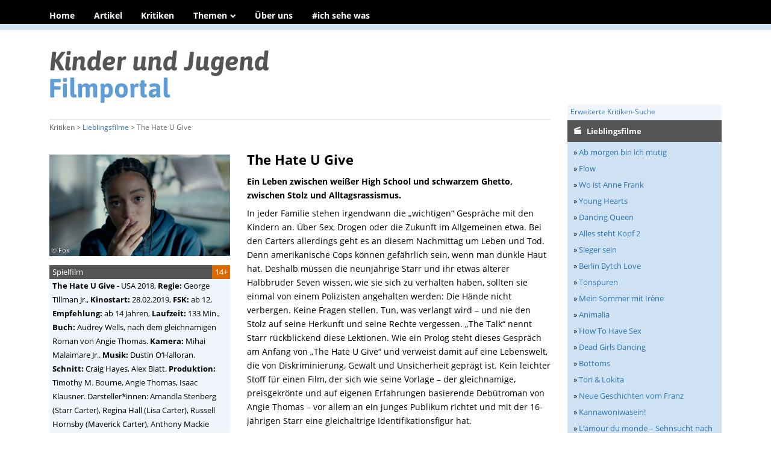

--- FILE ---
content_type: text/html; charset=UTF-8
request_url: https://www.kinder-jugend-filmportal.de/filmkritik.html?filmid=67&a=l
body_size: 11678
content:
<!DOCTYPE html>
<html lang="de">
<head>

      <meta charset="UTF-8">
    <title>Filmkritik - Kinder- und Jugendfilmportal</title>
    <base href="https://www.kinder-jugend-filmportal.de/">

          <meta name="robots" content="index,follow">
      <meta name="description" content="">
      <meta name="generator" content="Contao Open Source CMS">
    
    
            <link rel="stylesheet" href="files/themes/kijupo/css/kijupo.css?v=7f7b264e"><link rel="stylesheet" href="files/themes/kijupo/js/jquery.fancybox.min.css?v=4d6e31ee">        <script src="assets/jquery/js/jquery.min.js?v=2e868dd8"></script><meta name="viewport" content="width=device-width, initial-scale=1.0">
<link rel="stylesheet" href="/files/themes/kijupo/css/print.css" type="text/css" 
media="print" />
<link rel="start" href="https://www.kiju-portal.de/" title="Startseite" />
<link rel="copyright" href="/impressum.html" title="Herausgeber" />
<link rel="apple-touch-icon" href="/files/themes/kijupo/img/apple-touch-icon.png">
<link rel="shortcut icon" type="image/x-icon" href="/files/themes/kijupo/img/favicon.ico">
<link rel="icon" type="image/vnd.microsoft.icon" href="/files/themes/kijupo/img/favicon.ico">
<meta property="og:url" content="https://www.kinder-jugend-filmportal.de/" />
<meta property="og:title" content="Kinder- und Jugendfilmportal" />
<meta property="og:description" content="Filmkritiken über Kinder- und Jugendfilme. Fachforum für Filmkultur, Filmbildung, Filmvertrieb und aktuelle Debatten in der Sparte Kinder- und Jugendfilm." />
<meta property="og:type" content="website" />
<meta property="og:image" content="/files/themes/kijupo/img/og1200.jpg" />
<meta property="og:locale" content="de_de" />
  
</head>
<body id="top" class="kritik">

      
    <div id="wrapper">

                        <header id="header">
            <div class="inside">
              
<div id="auswahlmenu"><a href="/suche.html" onclick="zeigeM(); return false;"><span class="icon">|</span> Navigation</a></div>
<!-- indexer::stop -->
<nav class="mod_navigation block" id="hnavi">

  
  <a href="filmkritik.html?filmid=67&amp;a=l#skipNavigation2" class="invisible">Navigation überspringen</a>

  
<ul class="level_1">
<li class="home first">
  <a href="" title="Home" class="home first">
Home</a>
  </li>
<li>
  <a href="artikel.html" title="Artikel">
Artikel</a>
  </li>
<li class="trail kaesten jahrbuttons">
  <a href="kritiken.html" title="Kritiken" class="trail kaesten jahrbuttons">
Kritiken</a>
  </li>
<li class="submenu">
  <span class="submenu">Themen</span>
  
<ul class="level_2">
<li class="dossier first">
  <a href="thema-gender-und-lieben.html" title="Thema: Gender &amp; Lieben" class="dossier first">
Gender & Lieben</a>
  </li>
<li class="dossier last">
  <a href="thema-migration.html" title="Thema: Migration" class="dossier last">
Migration</a>
  </li>

</ul>
</li>
<li class="last">
  <a href="ueberuns.html" title="Über das Kinder- und Jugend-Filmportal" class="last">
Über uns</a>
  </li>

<li class="last">
  <a href="ich-sehe-was.html" title="#ich sehe was" class="last">
#ich sehe was</a>
  </li>
</ul>

  <span id="skipNavigation2" class="invisible"></span>

</nav>
<!-- indexer::continue -->
            </div>
          </header>
              
      
              <div id="container">

                      <main id="main">
              <div class="inside">
                
<div id="Logo">
<a href="/"><img src="/files/themes/kijupo/img/logo.png" width="366" height="90"></a>
</div>
<div id="suchspalte">
<div id="jahre">
<div id="jahrelabel">Altersempfehlungen</div>
<a href="/suchergebnis.html?a=j3" class="a3">3-5 Jahre</a><a href="/suchergebnis.html?a=j6" class="a6">6-9 Jahre</a><a href="/suchergebnis.html?a=j10" class="a10">10-13 Jahre</a><a href="/suchergebnis.html?a=j14" class="a14">14-18 Jahre</a>
</div>
<div id="suchfeld">
<form action="suche.html" method="get">
    <label for="ctrl_keywords_18" class="invisible">Suchbegriffe</label>
    <input type="search" name="keywords" id="ctrl_keywords_18" class="text" value="" placeholder="Suche →">
    <input type="image" id="ctrl_submit_18" class="invisible submit" value="Suchen" src="/files/themes/kijupo/img/lupe.png" alt="Suchen" width="16" height="16">
</form></div>
<div id="erwsuchelabel">
<a href="/erweiterte-suche.html" style="margin-left: 5px;">Erweiterte Kritiken-Suche</a>
</div>

<div id="katlabel"><a href="/aktuell-im-kino.html" style="margin-left: 5px;">Kino</a> | 
<a href="/heimkinopremieren.html">Stream</a> | 
<a href="/serien.html">Serie</a> | 
<a href="/festivalentdeckungen.html">Festival</a></div>
</div>
<div id="bread">Kritiken &gt; <a href="/filmkritik.html">Filmkritik</a></div>



  <div class="mod_article block" id="article-50">
    
          

<div id="breadkrit">Kritiken &gt; <a href="/lieblingsfilme.html">Lieblingsfilme</a> &gt; The Hate U Give</div>

<div id="kwrap" itemscope itemtype ="http://schema.org/Movie">
<div id="k1">

<div class="ce_text first block">
<h1 itemprop="name">The Hate U Give</h1>
<p><strong>Ein Leben zwischen weißer High School und schwarzem Ghetto, zwischen Stolz und Alltagsrassismus.</strong></p>
<p>In jeder Familie stehen irgendwann die &bdquo;wichtigen&ldquo; Gespr&auml;che mit den Kindern an. &Uuml;ber Sex, Drogen oder die Zukunft im Allgemeinen etwa. Bei den Carters allerdings geht es an diesem Nachmittag um Leben und Tod. Denn amerikanische Cops k&ouml;nnen gef&auml;hrlich sein, wenn man dunkle Haut hat. Deshalb m&uuml;ssen die neunj&auml;hrige Starr und ihr etwas &auml;lterer Halbbruder Seven wissen, wie sie sich zu verhalten haben, sollten sie einmal von einem Polizisten angehalten werden: Die H&auml;nde nicht verbergen. Keine Fragen stellen. Tun, was verlangt wird &ndash; und nie den Stolz auf seine Herkunft und seine Rechte vergessen. &bdquo;The Talk&ldquo; nennt Starr r&uuml;ckblickend diese Lektionen. Wie ein Prolog steht dieses Gespr&auml;ch am Anfang von &bdquo;The Hate U Give&ldquo; und verweist damit auf eine Lebenswelt, die von Diskriminierung, Gewalt und Unsicherheit gepr&auml;gt ist. Kein leichter Stoff f&uuml;r einen Film, der sich wie seine Vorlage &ndash; der gleichnamige, preisgekr&ouml;nte und auf eigenen Erfahrungen basierende Deb&uuml;troman von Angie Thomas &ndash; vor allem an ein junges Publikum richtet und mit der 16-j&auml;hrigen Starr eine gleichaltrige Identifikationsfigur hat.</p>
<p>Starr lebt mit ihrer Familie in Garden Heights, einem (fiktiven) Stadtteil mit hohem afroamerikanischen Bev&ouml;lkerungsanteil. Hier hat die Gang &bdquo;King&rsquo;s Lords&ldquo; das Sagen, leben viele an der Armutsgrenze und fallen immer mal wieder Sch&uuml;sse. Aber hier sind auch Starrs Eltern geboren, lebt die beste Freundin um die Ecke und betreibt Vater Maverick einen kleinen Lebensmittelladen. Das Viertel ist Starrs Heimat und die Kamera l&auml;sst daran keinen Zweifel, wenn sie zu wummerndem Hip-Hop durch die sonnendurchfluteten und mit Leben gef&uuml;llten Stra&szlig;en schwenkt und gleitet. Zur &ouml;rtlichen High School geht man allerdings nur, um &bdquo;high, verpr&uuml;gelt oder schwanger&ldquo; zu werden, wie Starr lakonisch aus dem Off erkl&auml;rt. Deshalb besuchen sie und Seven f&uuml;r viel Geld eine vornehme, &uuml;berwiegend wei&szlig;e Privatschule am anderen Ende der Stadt. Starr f&uuml;hrt ein Doppelleben: In Garden Heights ist sie das M&auml;dchen in Hoodie und Jordans, das auf 2Pac steht, w&auml;hrend sie an ihrer schnieken Schule Williamson Prep. mit ihren wei&szlig;en Instagram-Prinzessinnen-Freundinnen &uuml;ber Taylor Swift redet und um ihren charmanten Freund beneidet wird. Peinlich ist sie darauf bedacht, beide Welten getrennt zu halten, will weder zuhause als &bdquo;zu wei&szlig;&ldquo; gelten noch in der Schule als &bdquo;Ghetto Girl&ldquo;, sp&uuml;rt aber zugleich, dass sie nirgendwo richtig dazugeh&ouml;rt.</p>
<p>Das alles ist zun&auml;chst mit der Leichtigkeit einer High-School-Kom&ouml;die erz&auml;hlt, auch wenn unterschwellig deutlich wird, wie tief Vorurteile sitzen, wie zweigeteilt diese Gesellschaft ist und wie viel das Pendeln Starr abverlangt &ndash; doch das kann noch weggelacht werden. Alles &auml;ndert sich radikal, als Starr erleben muss, wie ihr Kindheitsfreund Khalil bei einer Kontrolle von einem wei&szlig;en Polizisten erschossen wird. Als Zuschauer ist man ebenso ersch&uuml;ttert wie das M&auml;dchen, das gerade noch ausgelassen mit dem Jungen geflirtet hat. Als einzige Zeugin steht Starr bald unter enormem Druck, weil die Polizei, ihre Mutter, der lokale Gangsterboss King, f&uuml;r den Khalil Drogen verkauft hat, und die schwarze B&uuml;rgerrechtsbewegung allesamt etwas von ihr erwarten. Starr selbst will unbehelligt ihr bisheriges Leben weiterleben. Niemand an ihrer Schule soll wissen, dass sie mit dem Tod von Khlalil, der schnell f&uuml;r Schlagzeilen sorgt, in Verbindung steht. Doch wie? Die unmittelbare Konfrontation mit der Gewalt, die Erfahrung der Rechtlosigkeit &ouml;ffnen der jungen Frau, die beh&uuml;tet in einer intakten Familie aufw&auml;chst, die Augen f&uuml;r eine Gesellschaft, in der institutioneller Rassismus immer noch tief verankert ist. Der zeigt sich nicht nur im gewaltsamen Tod eines Teenagers, sondern auch in schlechten Bildungsm&ouml;glichkeiten, Armut oder der Tatsache, dass ein Junge wie Khalil glaubt, nur als Drogendealer eine Chance zu haben. Hass und Gewalt vererben sich weiter &ndash; daf&uuml;r steht THUG LIFE (&bdquo;The Hate U Give Little Infants Fucks Everybody&ldquo;), ein Begriff, den der Hip-Hop-Musiker Tupac Shakur gepr&auml;gt hat und der sich auch im englischen Buch- und Filmtitel widerspiegelt.</p>
<p>Im Gegensatz zu &bdquo;Fruitvale Station&ldquo; (Ryan Coogler, 2013), der die Erschie&szlig;ung des 22-j&auml;hrigen Afroamerikaners Oscar Grant am Neujahrsmorgen 2009 nachzeichnet und dessen Schicksal die Autorin Angie Thomas zu ihrem Buch bewegt hat, geht es in &bdquo;The Hate U Give&ldquo; um die weitreichenden Folgen von Polizeigewalt. Der Film analysiert nicht die Ursachen, sondern beschreibt einen Ist-Zustand, und zwar aus der Perspektive einer Heranwachsenden, deren Blick auf die Gesellschaft sich durch die Gewalttat ver&auml;ndert und die eine eigene Haltung finden muss: Soll sie wegschauen oder aufbegehren? Zuweilen didaktisch prallen im Film unterschiedliche Positionen aufeinander, macht sich Starrs Onkel, der selbst Polizist ist, f&uuml;r die Positionen seiner Kolleg*innen stark, wird aufgezeigt, dass Vater Maverick Vorbehalte gegen&uuml;ber dem wei&szlig;en Freund seiner Tochter hat, wird die Gewalt auch innerhalb der schwarzen Community angeprangert und bekommt eine &bdquo;Black Lives Matter&ldquo;-Demo, die Starrs wei&szlig;e Mitsch&uuml;ler*innen organisiert haben, einen schalen Beigeschmack. Nat&uuml;rlich ist &bdquo;The Hate U Give&ldquo; die Geschichte einer Heldin, die &uuml;ber sich hinausw&auml;chst, und auch das Ende mag arg vers&ouml;hnlich sein, kommt der Zielgruppe aber sicher entgegen. &bdquo;The Hate U Give&ldquo; ist aber auch eine Geschichte von Rassismus und Diskriminierung und kann gar nicht oft genug erz&auml;hlt werden. &bdquo;Same story, different name&ldquo; &ndash; was eine B&uuml;rgerrechtsaktivistin im Film einmal sagt, ist leider immer noch traurige Realit&auml;t.</p>
<p><em>Kirsten Taylor</em></p>
<p>&nbsp;</p></div>
</div>
<div id="k2">
<div id="startbild" style="background: url(/filmbilder/th/368.jpg) no-repeat; background-size: cover; background-position: center center;" alt="The Hate U Give">
<a href="/filmbilder/368.jpg" data-fancybox="stills" title="The Hate U Give - Film-Still" class=""></a>
<div id="startbildquelle">© Fox</div></div>

<div id="credits" >
<div id="creditstop" >
<div class="valter a14">14+</div>
Spielfilm</div>
<p><strong>The Hate U Give</strong> - <span itemprop="countryOfOrigin">USA</span> 2018, <strong>Regie:</strong> <span itemprop="director">George Tillman Jr.</span>, <strong>Kinostart:</strong> 28.02.2019, <strong>FSK:</strong> ab 12, <strong>Empfehlung:</strong> ab 14 Jahren, <strong>Laufzeit:</strong> 133 Min., <strong>Buch:</strong> Audrey Wells, nach dem gleichnamigen Roman von Angie Thomas. <strong>Kamera:</strong> Mihai Malaimare Jr.. <strong>Musik:</strong> Dustin O‘Halloran. <strong>Schnitt:</strong> Craig Hayes, Alex Blatt. <strong>Produktion:</strong> Timothy M. Bourne, Angie Thomas, Isaac Klausner. Darsteller*innen: Amandla Stenberg (Starr Carter), Regina Hall (Lisa Carter), Russell Hornsby (Maverick Carter), Anthony Mackie (King), Algee Smith (Khalil) u. a.</p>
</div>

        
<a href="/filmbilder/369.jpg" data-fancybox="stills" title="The Hate U Give - Film-Still" class=""><img class="th" src="/filmbilder/th/369.jpg"  alt="The Hate U Give - " itemprop="image"></a>
        
<a href="/filmbilder/370.jpg" data-fancybox="stills" title="The Hate U Give - Film-Still" class=""><img class="th" src="/filmbilder/th/370.jpg" style="margin-right: 0;" alt="The Hate U Give - " itemprop="image"></a>
        
<a href="/filmbilder/371.jpg" data-fancybox="stills" title="The Hate U Give - Film-Still" class=""><img class="th" src="/filmbilder/th/371.jpg"  alt="The Hate U Give - " itemprop="image"></a>
        
<a href="/filmbilder/372.jpg" data-fancybox="stills" title="The Hate U Give - Film-Still" class=""><img class="th" src="/filmbilder/th/372.jpg" style="margin-right: 0;" alt="The Hate U Give - " itemprop="image"></a>
        
<a href="/filmbilder/373.jpg" data-fancybox="stills" title="The Hate U Give - Film-Still" class=""><img class="th" src="/filmbilder/th/373.jpg"  alt="The Hate U Give - " itemprop="image"></a>
        
<a href="/filmbilder/374.jpg" data-fancybox="stills" title="The Hate U Give - Film-Still" class=""><img class="th" src="/filmbilder/th/374.jpg" style="margin-right: 0;" alt="The Hate U Give - " itemprop="image"></a>
        
<a href="/filmbilder/375.jpg" data-fancybox="stills" title="The Hate U Give - Film-Still" class=""><img class="th" src="/filmbilder/th/375.jpg"  alt="The Hate U Give - " itemprop="image"></a>
        
<a href="/filmbilder/376.jpg" data-fancybox="stills" title="The Hate U Give - Film-Still" class=""><img class="th" src="/filmbilder/th/376.jpg" style="margin-right: 0;" alt="The Hate U Give - " itemprop="image"></a>


</div>
<div id="k3">
<!-- <p style="font-size:0.8em;"><a href="/erweiterte-suche.html">Erweiterte Suche</a></p> -->


<h3>Lieblingsfilme</h3><p>» <a href="/filmkritik.html?filmid=541&amp;a=l" >Ab morgen bin ich mutig</a></p><p>» <a href="/filmkritik.html?filmid=493&amp;a=l" >Flow</a></p><p>» <a href="/filmkritik.html?filmid=343&amp;a=l" >Wo ist Anne Frank</a></p><p>» <a href="/filmkritik.html?filmid=389&amp;a=l" >Young Hearts</a></p><p>» <a href="/filmkritik.html?filmid=442&amp;a=l" >Dancing Queen</a></p><p>» <a href="/filmkritik.html?filmid=434&amp;a=l" >Alles steht Kopf 2</a></p><p>» <a href="/filmkritik.html?filmid=429&amp;a=l" >Sieger sein</a></p><p>» <a href="/filmkritik.html?filmid=390&amp;a=l" >Berlin Bytch Love</a></p><p>» <a href="/filmkritik.html?filmid=391&amp;a=l" >Tonspuren</a></p><p>» <a href="/filmkritik.html?filmid=396&amp;a=l" >Mein Sommer mit Irène</a></p><p>» <a href="/filmkritik.html?filmid=386&amp;a=l" >Animalia</a></p><p>» <a href="/filmkritik.html?filmid=378&amp;a=l" >How To Have Sex</a></p><p>» <a href="/filmkritik.html?filmid=377&amp;a=l" >Dead Girls Dancing</a></p><p>» <a href="/filmkritik.html?filmid=393&amp;a=l" >Bottoms</a></p><p>» <a href="/filmkritik.html?filmid=370&amp;a=l" >Tori & Lokita</a></p><p>» <a href="/filmkritik.html?filmid=367&amp;a=l" >Neue Geschichten vom Franz</a></p><p>» <a href="/filmkritik.html?filmid=366&amp;a=l" >Kannawoniwasein!</a></p><p>» <a href="/filmkritik.html?filmid=362&amp;a=l" >L‘amour du monde – Sehnsucht nach der Welt</a></p><p>» <a href="/filmkritik.html?filmid=365&amp;a=l" >Deep Sea</a></p><p>» <a href="/filmkritik.html?filmid=361&amp;a=l" >Water Lilies</a></p><p>» <a href="/filmkritik.html?filmid=360&amp;a=l" >Ernest & Célestine: Die Reise ins Land der Musik</a></p><p>» <a href="/filmkritik.html?filmid=271&amp;a=l" >Eva & Adam</a></p><p>» <a href="/filmkritik.html?filmid=358&amp;a=l" >Besties</a></p><p>» <a href="/filmkritik.html?filmid=348&amp;a=l" >20.000 Arten von Bienen</a></p><p>» <a href="/filmkritik.html?filmid=357&amp;a=l" >Spider-Man: Across the Spider-Verse</a></p><p>» <a href="/filmkritik.html?filmid=296&amp;a=l" >Oink</a></p><p>» <a href="/filmkritik.html?filmid=313&amp;a=l" >One in a Million</a></p><p>» <a href="/filmkritik.html?filmid=356&amp;a=l" >Suzume</a></p><p>» <a href="/filmkritik.html?filmid=351&amp;a=l" >Neneh Superstar</a></p><p>» <a href="/filmkritik.html?filmid=326&amp;a=l" >The Ordinaries</a></p><p>» <a href="/filmkritik.html?filmid=350&amp;a=l" >Sonne und Beton</a></p><p>» <a href="/filmkritik.html?filmid=346&amp;a=l" >Die Fabelmans</a></p><p>» <a href="/filmkritik.html?filmid=355&amp;a=l" >Dieser eine Sommer</a></p><p>» <a href="/filmkritik.html?filmid=344&amp;a=l" >Kalle Kosmonaut</a></p><p>» <a href="/filmkritik.html?filmid=342&amp;a=l" >Close</a></p><p>» <a href="/filmkritik.html?filmid=341&amp;a=l" >So damn easy going</a></p><p>» <a href="/filmkritik.html?filmid=330&amp;a=l" >Guillermo del Toros Pinocchio</a></p><p>» <a href="/filmkritik.html?filmid=333&amp;a=l" >Der Räuber Hotzenplotz</a></p><p>» <a href="/filmkritik.html?filmid=332&amp;a=l" >Goodbye, Don Glees!</a></p><p>» <a href="/filmkritik.html?filmid=331&amp;a=l" >Im Himmel ist auch Platz für Mäuse</a></p><p>» <a href="/filmkritik.html?filmid=337&amp;a=l" >Zeiten des Umbruchs</a></p><p>» <a href="/filmkritik.html?filmid=335&amp;a=l" >Der Drache meines Vaters</a></p><p>» <a href="/filmkritik.html?filmid=323&amp;a=l" >Beautiful Beings</a></p><p>» <a href="/filmkritik.html?filmid=232&amp;a=l" >Nachtwald</a></p><p>» <a href="/filmkritik.html?filmid=314&amp;a=l" >Girl Gang</a></p><p>» <a href="/filmkritik.html?filmid=319&amp;a=l" >Die Mucklas … und wie sie zu Pettersson und Findus kamen</a></p><p>» <a href="/filmkritik.html?filmid=318&amp;a=l" >Die Schule der magischen Tiere 2</a></p><p>» <a href="/filmkritik.html?filmid=340&amp;a=l" >Märzengrund</a></p><p>» <a href="/filmkritik.html?filmid=317&amp;a=l" >Mein Lotta-Leben – Alles Tschaka mit Alpaka</a></p><p>» <a href="/filmkritik.html?filmid=315&amp;a=l" >Sing a Bit of Harmony</a></p><p>» <a href="/filmkritik.html?filmid=306&amp;a=l" >Belle</a></p><p>» <a href="/filmkritik.html?filmid=304&amp;a=l" >Martin und das Geheimnis des Waldes</a></p><p>» <a href="/filmkritik.html?filmid=412&amp;a=l" >Nico</a></p><p>» <a href="/filmkritik.html?filmid=266&amp;a=l" >Sun Children</a></p><p>» <a href="/filmkritik.html?filmid=303&amp;a=l" >Die Odyssee</a></p><p>» <a href="/filmkritik.html?filmid=301&amp;a=l" >Geschichten vom Franz</a></p><p>» <a href="/filmkritik.html?filmid=263&amp;a=l" >Warum ich euch nicht in die Augen schauen kann</a></p><p>» <a href="/filmkritik.html?filmid=320&amp;a=l" >Mein Vater, die Wurst</a></p><p>» <a href="/filmkritik.html?filmid=217&amp;a=l" >Petite Maman - Als wir Kinder waren</a></p><p>» <a href="/filmkritik.html?filmid=300&amp;a=l" >Rot</a></p><p>» <a href="/filmkritik.html?filmid=292&amp;a=l" >Der Pfad</a></p><p>» <a href="/filmkritik.html?filmid=285&amp;a=l" >Träume sind wie wilde Tiger</a></p><p>» <a href="/filmkritik.html?filmid=290&amp;a=l" >Sami, Joe und ich</a></p><p>» <a href="/filmkritik.html?filmid=283&amp;a=l" >Sing – Die Show deines Lebens</a></p><p>» <a href="/filmkritik.html?filmid=286&amp;a=l" >Hilda und der Bergkönig</a></p><p>» <a href="/filmkritik.html?filmid=281&amp;a=l" >Shaun das Schaf: Es ist ein Schaf entsprungen</a></p><p>» <a href="/filmkritik.html?filmid=280&amp;a=l" >Klaus</a></p><p>» <a href="/filmkritik.html?filmid=279&amp;a=l" >Das große Abenteuer des kleinen Vampir</a></p><p>» <a href="/filmkritik.html?filmid=277&amp;a=l" >Lauras Stern</a></p><p>» <a href="/filmkritik.html?filmid=273&amp;a=l" >Weihnachten im Zaubereulenwald</a></p><p>» <a href="/filmkritik.html?filmid=272&amp;a=l" >Lene und die Geister des Waldes</a></p><p>» <a href="/filmkritik.html?filmid=278&amp;a=l" >Jackie & Oopjen - Kunstdetektivinnen</a></p><p>» <a href="/filmkritik.html?filmid=270&amp;a=l" >Ein Junge namens Weihnacht</a></p><p>» <a href="/filmkritik.html?filmid=269&amp;a=l" >Elise und das vergessene Weihnachtsfest</a></p><p>» <a href="/filmkritik.html?filmid=190&amp;a=l" >Platzspitzbaby – Meine Mutter, ihre Drogen und ich</a></p><p>» <a href="/filmkritik.html?filmid=253&amp;a=l" >Die fabelhafte Reise der Marona</a></p><p>» <a href="/filmkritik.html?filmid=251&amp;a=l" >Youth Unstoppable – Der Aufstieg der globalen Jugend-Klimabewegung</a></p><p>» <a href="/filmkritik.html?filmid=250&amp;a=l" >Dear Future Children</a></p><p>» <a href="/filmkritik.html?filmid=248&amp;a=l" >Madison – Ungebremste Girlpower</a></p><p>» <a href="/filmkritik.html?filmid=249&amp;a=l" >Je suis Karl</a></p><p>» <a href="/filmkritik.html?filmid=255&amp;a=l" >Bori</a></p><p>» <a href="/filmkritik.html?filmid=247&amp;a=l" >Ein nasser Hund</a></p><p>» <a href="/filmkritik.html?filmid=246&amp;a=l" >Herr Bachmann und seine Klasse</a></p><p>» <a href="/filmkritik.html?filmid=240&amp;a=l" >Räuberhände</a></p><p>» <a href="/filmkritik.html?filmid=243&amp;a=l" >Ein bisschen bleiben wir noch</a></p><p>» <a href="/filmkritik.html?filmid=241&amp;a=l" >Tito und die Vögel</a></p><p>» <a href="/filmkritik.html?filmid=242&amp;a=l" >Psychobitch</a></p><p>» <a href="/filmkritik.html?filmid=239&amp;a=l" >CODA</a></p><p>» <a href="/filmkritik.html?filmid=84&amp;a=l" >Mirai – Das Mädchen aus der Zukunft</a></p><p>» <a href="/filmkritik.html?filmid=127&amp;a=l" >Die Adern der Welt</a></p><p>» <a href="/filmkritik.html?filmid=37&amp;a=l" >Erdmännchen und Mondrakete</a></p><p>» <a href="/filmkritik.html?filmid=404&amp;a=l" >Freda</a></p><p>» <a href="/filmkritik.html?filmid=234&amp;a=l" >Morgen gehört uns</a></p><p>» <a href="/filmkritik.html?filmid=233&amp;a=l" >Sommer 85</a></p><p>» <a href="/filmkritik.html?filmid=235&amp;a=l" >Catweazle</a></p><p>» <a href="/filmkritik.html?filmid=231&amp;a=l" >Frühling in Paris</a></p><p>» <a href="/filmkritik.html?filmid=212&amp;a=l" >Raya und der letzte Drache</a></p><p>» <a href="/filmkritik.html?filmid=203&amp;a=l" >Yes, God, Yes – Böse Mädchen beichten nicht</a></p><p>» <a href="/filmkritik.html?filmid=202&amp;a=l" >Soul</a></p><p>» <a href="/filmkritik.html?filmid=198&amp;a=l" >Wolfwalkers</a></p><p>» <a href="/filmkritik.html?filmid=185&amp;a=l" >Glitzer & Staub</a></p><p>» <a href="/filmkritik.html?filmid=186&amp;a=l" >Wildherz – Auf der Reise zu mir selbst</a></p><p>» <a href="/filmkritik.html?filmid=183&amp;a=l" >Hexen hexen (2020)</a></p><p>» <a href="/filmkritik.html?filmid=184&amp;a=l" >Und morgen die ganze Welt</a></p><p>» <a href="/filmkritik.html?filmid=179&amp;a=l" >Yakari – Der Kinofilm</a></p><p>» <a href="/filmkritik.html?filmid=189&amp;a=l" >Lovecut</a></p><p>» <a href="/filmkritik.html?filmid=178&amp;a=l" >Zombi Child</a></p><p>» <a href="/filmkritik.html?filmid=182&amp;a=l" >Milla Meets Moses</a></p><p>» <a href="/filmkritik.html?filmid=174&amp;a=l" >Enola Holmes</a></p><p>» <a href="/filmkritik.html?filmid=173&amp;a=l" >Niemals Selten Manchmal Immer</a></p><p>» <a href="/filmkritik.html?filmid=169&amp;a=l" >Jim Knopf und die Wilde 13</a></p><p>» <a href="/filmkritik.html?filmid=171&amp;a=l" >Mignonnes</a></p><p>» <a href="/filmkritik.html?filmid=187&amp;a=l" >Futur Drei</a></p><p>» <a href="/filmkritik.html?filmid=188&amp;a=l" >Nackte Tiere</a></p><p>» <a href="/filmkritik.html?filmid=65&amp;a=l" >Meine wunderbar seltsame Woche mit Tess</a></p><p>» <a href="/filmkritik.html?filmid=141&amp;a=l" >Binti - es gibt mich!</a></p><p>» <a href="/filmkritik.html?filmid=168&amp;a=l" >Yalda</a></p><p>» <a href="/filmkritik.html?filmid=191&amp;a=l" >Felix</a></p><p>» <a href="/filmkritik.html?filmid=163&amp;a=l" >Kokon</a></p><p>» <a href="/filmkritik.html?filmid=162&amp;a=l" >Max und die Wilde 7</a></p><p>» <a href="/filmkritik.html?filmid=156&amp;a=l" >Into the Beat – Dein Herz tanzt</a></p><p>» <a href="/filmkritik.html?filmid=119&amp;a=l" >Sunburned</a></p><p>» <a href="/filmkritik.html?filmid=154&amp;a=l" >Meine Freundin Conni – Geheimnis um Kater Mau</a></p><p>» <a href="/filmkritik.html?filmid=117&amp;a=l" >Weathering With You – Das Mädchen, das die Sonne berührte</a></p><p>» <a href="/filmkritik.html?filmid=152&amp;a=l" >Nur die halbe Geschichte</a></p><p>» <a href="/filmkritik.html?filmid=149&amp;a=l" >Monos – Zwischen Himmel und Hölle</a></p><p>» <a href="/filmkritik.html?filmid=160&amp;a=l" >Away – Vom Finden des Glücks</a></p><p>» <a href="/filmkritik.html?filmid=132&amp;a=l" >Zu weit weg</a></p><p>» <a href="/filmkritik.html?filmid=130&amp;a=l" >Onward: Keine halben Sachen</a></p><p>» <a href="/filmkritik.html?filmid=122&amp;a=l" >Little Women</a></p><p>» <a href="/filmkritik.html?filmid=120&amp;a=l" >Romys Salon</a></p><p>» <a href="/filmkritik.html?filmid=116&amp;a=l" >Crescendo</a></p><p>» <a href="/filmkritik.html?filmid=109&amp;a=l" >Auerhaus</a></p><p>» <a href="/filmkritik.html?filmid=108&amp;a=l" >Die Götter von Molenbeek – Aatos und die Welt</a></p><p>» <a href="/filmkritik.html?filmid=106&amp;a=l" >Die Eiskönigin II</a></p><p>» <a href="/filmkritik.html?filmid=102&amp;a=l" >Zoros Solo</a></p><p>» <a href="/filmkritik.html?filmid=98&amp;a=l" >Das Geheimnis des grünen Hügels</a></p><p>» <a href="/filmkritik.html?filmid=99&amp;a=l" >Nevrland</a></p><p>» <a href="/filmkritik.html?filmid=95&amp;a=l" >Fritzi – Eine Wendewundergeschichte</a></p><p>» <a href="/filmkritik.html?filmid=73&amp;a=l" >Systemsprenger</a></p><p>» <a href="/filmkritik.html?filmid=94&amp;a=l" >Ein leichtes Mädchen</a></p><p>» <a href="/filmkritik.html?filmid=93&amp;a=l" >Mein Lotta-Leben – Alles Bingo mit Flamingo!</a></p><p>» <a href="/filmkritik.html?filmid=91&amp;a=l" >A Toy Story: Alles hört auf kein Kommando!</a></p><p>» <a href="/filmkritik.html?filmid=89&amp;a=l" >Die drei !!!</a></p><p>» <a href="/filmkritik.html?filmid=86&amp;a=l" >Don’t Give a Fox</a></p><p>» <a href="/filmkritik.html?filmid=87&amp;a=l" >Stranger Things 3</a></p><p>» <a href="/filmkritik.html?filmid=81&amp;a=l" >Roads</a></p><p>» <a href="/filmkritik.html?filmid=83&amp;a=l" >Mister Link</a></p><p>» <a href="/filmkritik.html?filmid=52&amp;a=l" >Die kleinen Hexenjäger</a></p><p>» <a href="/filmkritik.html?filmid=34&amp;a=l" >Supa Modo</a></p><p>» <a href="/filmkritik.html?filmid=75&amp;a=l" >mid90s</a></p><p>» <a href="/filmkritik.html?filmid=71&amp;a=l" >Unheimlich perfekte Freunde</a></p><p>» <a href="/filmkritik.html?filmid=70&amp;a=l" >Tito, der Professor und die Aliens</a></p><p>» <a href="/filmkritik.html?filmid=66&amp;a=l" >Kommissar Gordon und Buffy</a></p><p class='hier'>» <a href="/filmkritik.html?filmid=67&amp;a=l" >The Hate U Give</a></p><p>» <a href="/filmkritik.html?filmid=60&amp;a=l" >Ailos Reise</a></p><p>» <a href="/filmkritik.html?filmid=56&amp;a=l" >Drachenzähmen leicht gemacht 3: Die geheime Welt</a></p><p>» <a href="/filmkritik.html?filmid=48&amp;a=l" >Capernaum – Stadt der Hoffnung</a></p><p>» <a href="/filmkritik.html?filmid=53&amp;a=l" >Yuli</a></p><p>» <a href="/filmkritik.html?filmid=47&amp;a=l" >Checker Tobi und das Geheimnis unseres Planeten</a></p><p>» <a href="/filmkritik.html?filmid=40&amp;a=l" >Der Junge muss an die frische Luft</a></p><p>» <a href="/filmkritik.html?filmid=39&amp;a=l" >Hilda</a></p><p>» <a href="/filmkritik.html?filmid=63&amp;a=l" >Mary Poppins’ Rückkehr</a></p><p>» <a href="/filmkritik.html?filmid=35&amp;a=l" >Mellow Mud</a></p><p>» <a href="/filmkritik.html?filmid=31&amp;a=l" >Astrid</a></p><p>» <a href="/filmkritik.html?filmid=32&amp;a=l" >Sandstern</a></p><p>» <a href="/filmkritik.html?filmid=23&amp;a=l" >Schwimmen</a></p><p>» <a href="/filmkritik.html?filmid=24&amp;a=l" >Blue My Mind</a></p><p>» <a href="/filmkritik.html?filmid=20&amp;a=l" >Girl</a></p><p>» <a href="/filmkritik.html?filmid=17&amp;a=l" >Ava</a></p><p>» <a href="/filmkritik.html?filmid=14&amp;a=l" >Pettersson und Findus – Findus zieht um</a></p><p>» <a href="/filmkritik.html?filmid=6&amp;a=l" >Fannys Reise</a></p><p>» <a href="/filmkritik.html?filmid=13&amp;a=l" >I Kill Giants</a></p><p>» <a href="/filmkritik.html?filmid=4&amp;a=l" >Fridas Sommer</a></p><p>» <a href="/filmkritik.html?filmid=5&amp;a=l" >303</a></p><p>» <a href="/filmkritik.html?filmid=1&amp;a=l" >Love, Simon</a></p><p>» <a href="/filmkritik.html?filmid=3&amp;a=l" >Your Name</a></p><p>» <a href="/filmkritik.html?filmid=252&amp;a=l" >Nicht ohne uns!</a></p></div>
</div>

    
      </div>

              </div>
                          </main>
          
                                
                                
        </div>
      
      
                        <footer id="footer">
            <div class="inside">
              
<div id="footer1"><div class="innen">
  <p class="crecht">&copy; 2026 <a href="http://www.kjf.de" target="_blank">Deutsches Kinder- und Jugendfilmzentrum</a></p>
<p style="float:right; width:auto;"><strong><a href="/archiv.html" class="archier">Archiv</a>
<a href="/newsletter.html" class="newhier">Newsletter</a>
<a href="/kontakt.html" class="konhier">Kontakt</a>
<a href="/datenschutz.html" class="dathier">Datenschutz</a>
<a href="/impressum.html" class="imphier">Impressum</a></strong></p>
</div></div>

<div id="footer2">
  <div class="innen">
<strong><a href="/">Home</a></strong>&nbsp;· 

<a href="/artikel.html"><strong>Artikel</strong></a>&nbsp;· <a href="/neustarts.html">Neustarts</a>&nbsp;· <a href="/hintergrund.html">Hintergrund</a>&nbsp;· <a href="/interviews.html">Interviews</a>&nbsp;· <a href="/was_ist_kinderfilm.html">Was ist Kinderfilm</a>&nbsp;· <a href="/was_ist_jugendfilm.html">Was ist Jugendfilm</a>&nbsp;· <a href="/festivals.html">Festivals</a>&nbsp;· <a href="/editorial.html">Editorial</a>&nbsp;· <a href="/den-kenn-ich-doch.html">Den kenn' ich doch</a>&nbsp;· <a href="/magische-momente.html">Magische Momente</a>&nbsp;· <a href="/junge-helden.html">Junge Held*innen</a>&nbsp;· <a href="/suche.html">Suche</a>&nbsp;· 

<a href="/kritiken.html"><strong>Kritiken</strong></a>&nbsp;· <a href="/aktuell-im-kino.html">Kino</a>&nbsp;· <a href="/heimkinopremieren.html">Stream</a>&nbsp;· <a href="/serien.html">Serie</a>&nbsp;· <a href="/festivalentdeckungen.html">Festival</a>&nbsp;· <a href="/erweiterte-suche.html">Erweiterte Suche</a>&nbsp;· 

<strong>Themen</strong>&nbsp;· 
<a href="/thema-gender-und-lieben.html">Gender &amp; Lieben</a>&nbsp;· 
<a href="/thema-migration.html">Migration</a>&nbsp;· 


<strong><a href="/ueberuns.html">Über uns</a></strong>&nbsp;· 
<a href="ich-sehe-was.html"><strong>#ich sehe was</strong></a>
</div>

</div>

<div id="footer3">
  <div class="innen">
<div class="footer2kasten">
  <p>Ein Angebot des:</p>
  <a href="https://www.kjf.de/" target="_blank"><img src="/files/themes/kijupo/logos/logo_KJF.jpg" alt="Deutsches Kinder- und Jugendfilmzentrum" width="200" height="100" title="Deutsches Kinder- und Jugendfilmzentrum"></a></div>

<div class="footer2kasten">
  <p>Gefördert vom:</p>
  <a href="https://www.bmfsfj.de/" target="_blank"><img src="/files/themes/kijupo/logos/BMFSFJ_Web_de.jpg" alt="Bundesministerium für Bildung, Familie, Senioren, Frauen und Jugend" width="200" height="100" title="Bundesministerium für Bildung, Familie, Senioren, Frauen und Jugend"></a></div>
<div class="footer2kasten">
  <p>Im Rahmen des:</p>
  <a href="https://deutschlandhatnenplan.de/" target="_blank"><img src="/files/themes/kijupo/logos/kjp.jpg" alt="Kinder- und Jugendplan des Bundes" width="200" height="100" title="Kinder- und Jugendplan des Bundes"></a></div>


<div class="footer2kasten">
  <p>Weiterer Förderer:</p>
  <a href="https://foerderverein-kinderfilm.de/" target="_blank"><img src="/files/themes/kijupo/logos/Logo-FDK.jpg" alt="Förderverein Deutscher Kinderfilm e.V." width="200" height="100" title="Förderverein Deutscher Kinderfilm e.V."></a></div>

<div class="footer2kasten">
  <p>Kooperationen:</p>
  <a href="https://www.filmdienst.de/" target="_blank"><img src="/files/themes/kijupo/logos/logo_filmdienst.jpg" alt="filmdienst.de" width="200" height="100" title="filmdienst.de"></a></div>

<div class="footer2kasten">
  <p>&nbsp;</p>
  <a href="https://vielfaeltiges-erzaehlen.de/" target="_blank"><img src="/files/themes/kijupo/logos/logo_bve.jpg" alt="Büro für vielfältiges Erzählen" width="200" height="100" title="Büro für vielfältiges Erzählen"></a></div>

  </div>
</div>

</div>
<div id="btt"><a href="filmkritik.html?filmid=67&amp;a=l#top" title="nach oben">o</a></div>
<script>

// ipad and iphone fix (Navigationsbereiche)
if((navigator.userAgent.match(/iPhone/i)) || (navigator.userAgent.match(/iPod/i)) || (navigator.userAgent.match(/iPad/i))) {
    $(".submenu").click(function(){
        $(this).addClass('ueber')
    });
}
</script>
<script type='text/javascript'>//<![CDATA[
$(function(){
// Header transparent ab 30
var didScroll;
var lastScrollTop = 0;
var delta = 5;
var navbarHeight = $('#header').outerHeight();

$(window).scroll(function(event){
    didScroll = true;
});

setInterval(function() {
    if (didScroll) {
        hasScrolled();
        didScroll = false;
    }
}, 250);

function hasScrolled() {
    var st = $(this).scrollTop();
    if(Math.abs(lastScrollTop - st) <= delta)
        return;
    
    if (st < 30){
            // oben
        $('#header').removeClass('nav-down');
    } else {
        // GeScrollt
            $('#header').addClass('nav-down');
    }
    if (st < 250){
            // oben
        $('#btt').removeClass('da');
    } else {
        // GeScrollt
            $('#btt').addClass('da');
    }
    
    lastScrollTop = st;
}
});

  $('#btt').click(function(){
    $('html, body').animate({scrollTop:'0px'}, 1000);
    return false;
  });
//]]> 

</script>

<script type="text/javascript">
// Navigationsbereiche oeffnen
$(".aufklapp .aufklapp").click(function( ){
	if ($(this).parent().hasClass('sfhover')) {
		$('li').removeClass('sfhover');
	} else {
		$('li').removeClass('sfhover');
		$(this).parent().addClass('sfhover');
	}
});

// Navigation mobil oeffnen
function zeigeM() {
    $("#hnavi").toggle(600);
}

// News newsklapp oeffnen
function newsklapp(klappid){
	$('.togglenews').show('slow');
	$('.newsklapp').hide('slow');
	$('#togg' + klappid).hide();
	$('#klapp' + klappid).show('slow');
};

</script>
<!-- Matomo -->
<script>
  var _paq = window._paq = window._paq || [];
  /* tracker methods like "setCustomDimension" should be called before "trackPageView" */
  _paq.push(["setDomains", ["*.https//www.kinder-jugend-filmportal.de"]]);
  _paq.push(["disableCampaignParameters"]);
  _paq.push(["disableCookies"]);
  _paq.push(['trackPageView']);
  _paq.push(['enableLinkTracking']);
  (function() {
    var u="//stat.kinder-jugend-filmportal.de/";
    _paq.push(['setTrackerUrl', u+'matomo.php']);
    _paq.push(['setSiteId', '1']);
    var d=document, g=d.createElement('script'), s=d.getElementsByTagName('script')[0];
    g.async=true; g.src=u+'matomo.js'; s.parentNode.insertBefore(g,s);
  })();
</script>
<!-- End Matomo Code -->
            </div>
          </footer>
              
    </div>

      
  
<script src="/files/themes/kijupo/js/jquery.fancybox.min.js"></script>
  <script type="application/ld+json">
{
    "@context": "https:\/\/schema.org",
    "@graph": [
        {
            "@type": "WebPage"
        }
    ]
}
</script>
<script type="application/ld+json">
{
    "@context": "https:\/\/schema.contao.org",
    "@graph": [
        {
            "@type": "Page",
            "fePreview": false,
            "groups": [],
            "noSearch": true,
            "pageId": 28,
            "protected": false,
            "title": "Filmkritik"
        }
    ]
}
</script></body>
</html>